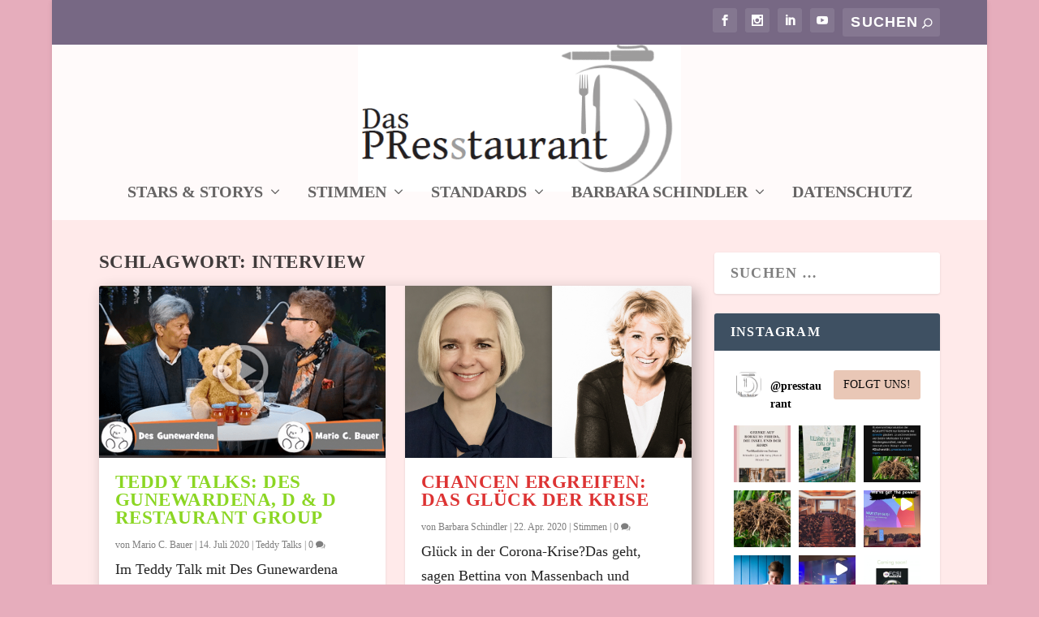

--- FILE ---
content_type: text/css
request_url: https://www.presstaurant.de/wp-content/themes/Extra-PResstaurant/style.css?ver=4.27.4
body_size: 567
content:
/*
 Theme Name:     Extra-PResstaurant
 Theme URI:      https://github.com/thaeny-dev/Extra-PResstaurant.git
 Description:    Child-Theme to Elegant Extra-Theme for presstaurant.de
 Author:         Thomas Haeny
 Author URI:     http://www.haeny.de
 Template:       Extra
 Version:        1.0.0
*/


/* -------------------------------------------------------
 * Theme customization starts here
 * -------------------------------------------------------
 */

#logo {
    height: 120%;
    padding-bottom: 27px;
}

#et-navigation > ul > li > a {
    padding-bottom: 27px;
}

#et-trending-button {
    display: none;
}


ul.widget_list li:last-child {display: none;}

--- FILE ---
content_type: text/css
request_url: https://www.presstaurant.de/wp-content/et-cache/13/et-core-unified-cpt-deferred-13.min.css?ver=1744887157
body_size: 1648
content:
body.et_extra_layout .et_pb_extra_column_main #page-container .et_pb_section .et_pb_posts_blog_feed_masonry_0 .hentry .read-more-button{border-width:2px!important;font-size:20px}body.et_extra_layout .et_pb_extra_column_main #page-container .et_pb_section .et_pb_posts_blog_feed_masonry_0 .hentry .read-more-button:hover{padding-right:2em;padding-left:0.7em}body.et_extra_layout .et_pb_extra_column_main #page-container .et_pb_section .et_pb_posts_blog_feed_masonry_0 .hentry .read-more-button:hover:after{opacity:1}body.et_extra_layout .et_pb_extra_column_main #page-container .et_pb_section .et_pb_posts_blog_feed_masonry_0 .hentry .read-more-button:after{font-size:1.6em;opacity:0;display:inline-block}.et_extra_layout .et_pb_extra_column_main body.et_button_custom_icon #page-container .et_pb_posts_blog_feed_masonry_0 .hentry .read-more-button:after{font-size:20px}.et_extra_layout .et_pb_extra_column_main .et_pb_posts_blog_feed_masonry_0{box-shadow:6px 6px 18px 0px rgba(0,0,0,0.3)}@media only screen and (max-width:980px){body.et_extra_layout .et_pb_extra_column_main #page-container .et_pb_section .et_pb_posts_blog_feed_masonry_0 .hentry .read-more-button:after{display:inline-block;opacity:0}body.et_extra_layout .et_pb_extra_column_main #page-container .et_pb_section .et_pb_posts_blog_feed_masonry_0 .hentry .read-more-button:hover:after{opacity:1}}@media only screen and (max-width:767px){body.et_extra_layout .et_pb_extra_column_main #page-container .et_pb_section .et_pb_posts_blog_feed_masonry_0 .hentry .read-more-button:after{display:inline-block;opacity:0}body.et_extra_layout .et_pb_extra_column_main #page-container .et_pb_section .et_pb_posts_blog_feed_masonry_0 .hentry .read-more-button:hover:after{opacity:1}}